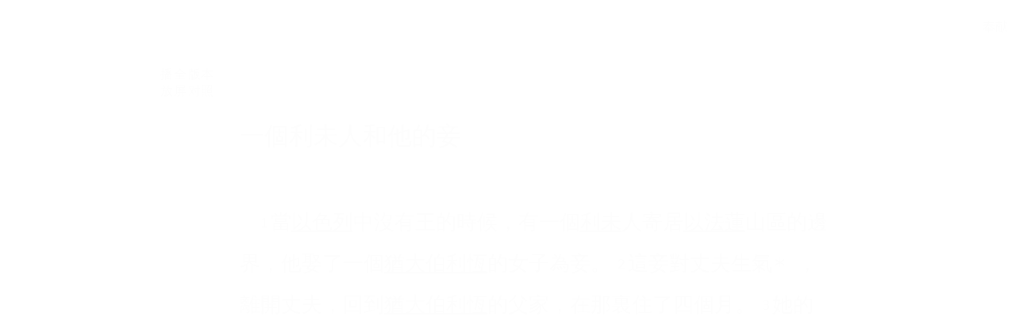

--- FILE ---
content_type: application/javascript; charset=UTF-8
request_url: https://wd.bible/_next/static/chunks/7825-4e40fd53392579da.js
body_size: 4431
content:
!function(){try{var e="undefined"!=typeof window?window:"undefined"!=typeof global?global:"undefined"!=typeof self?self:{},t=(new e.Error).stack;t&&(e._sentryDebugIds=e._sentryDebugIds||{},e._sentryDebugIds[t]="5f2191cd-2eff-40ac-9ecd-f215b0c7bb3c",e._sentryDebugIdIdentifier="sentry-dbid-5f2191cd-2eff-40ac-9ecd-f215b0c7bb3c")}catch(e){}}();"use strict";(self.webpackChunk_N_E=self.webpackChunk_N_E||[]).push([[7825],{22959:function(e,t,n){n.d(t,{bw:function(){return o},uQ:function(){return i}});var r=n(29621);function o(e){let t=e.replace(/\s+/g,"").match(/^([^\d]+)(\d+):(\d+)(?:-(\d+))?/);if(!t)return null;let[,n,r,o,i=o]=t,s={创:"GEN",創:"GEN",出:"EXO",利:"LEV",民:"NUM",申:"DEU",书:"JOS",書:"JOS",士:"JDG",得:"RUT",撒上:"1SA",撒下:"2SA",王上:"1KI",王下:"2KI",代上:"1CH",代下:"2CH",拉:"EZR",尼:"NEH",斯:"EST",伯:"JOB",诗:"PSA",詩:"PSA",箴:"PRO",传:"ECC",傳:"ECC",歌:"SNG",赛:"ISA",賽:"ISA",耶:"JER",哀:"LAM",结:"EZK",結:"EZK",但:"DAN",何:"HOS",珥:"JOL",摩:"AMO",俄:"OBA",拿:"JON",弥:"MIC",彌:"MIC",鸿:"NAM",鴻:"NAM",哈:"HAB",番:"ZEP",该:"HAG",該:"HAG",亚:"ZEC",亞:"ZEC",玛:"MAL",瑪:"MAL",太:"MAT",可:"MRK",路:"LUK",约:"JHN",約:"JHN",徒:"ACT",罗:"ROM",羅:"ROM",林前:"1CO",林后:"2CO",林後:"2CO",加:"GAL",弗:"EPH",腓:"PHP",西:"COL",帖前:"1TH",帖后:"2TH",帖後:"2TH",提前:"1TI",提后:"2TI",提後:"2TI",多:"TIT",门:"PHM",門:"PHM",来:"HEB",來:"HEB",雅:"JAS",彼前:"1PE",彼后:"2PE",彼後:"2PE",约一:"1JN",約一:"1JN",约二:"2JN",約二:"2JN",约三:"3JN",約三:"3JN",犹:"JUD",猶:"JUD",启:"REV",啟:"REV"}[n];return s?{bookName:n,bookUsfm:s,chapter:parseInt(r),startVerse:parseInt(o),endVerse:parseInt(i)}:null}function i(){localStorage.setItem(r.d.PARALLEL_VERSIONS,"[]")}},66466:function(e,t,n){n.d(t,{N:function(){return r}});let r=(e,t)=>e.toLowerCase()===t.toLowerCase()},39665:function(e,t,n){n.d(t,{Z:function(){return y}});var r=n(67294),o=n.t(r,2),i=n(57590),s=n(82729),a=n(90936),d=n(98536),l=n(85862),c=n(84853);function h(){let e=(0,s._)(["\n  ","\n\n  :host([disabled]) .checkbox.checked,\n  :host([disabled]) .checkbox.indeterminate {\n    background-color: var(--gray-07);\n    border: 2px solid var(--gray-07);\n    pointer-events: none;\n    cursor: default;\n  }\n  :host([disabled]) .checkbox {\n    background-color: var(--gray-09);\n    border: 2px solid var(--gray-07);\n    pointer-events: none;\n    cursor: default;\n  }\n  .checkbox-label {\n    color: var(--gray-03);\n  }\n  :host([disabled]) .checkbox.checked::after {\n    display: block;\n    left: 50%;\n    top: 40%;\n    width: 12px;\n    height: 6px;\n    border-left: 2px solid var(--gray-06);\n    border-bottom: 2px solid var(--gray-06);\n    transform: translate(-50%, -50%) rotate(-45deg);\n  }\n  :host([disabled]) .checkbox.indeterminate::after {\n    display: block;\n    content: '';\n    position: absolute;\n    left: 4px;\n    top: 9px;\n    width: 12px;\n    height: 2px;\n    background-color: var(--gray-06);\n  }\n  /* 不选中状态下的复选框 hover 效果 */\n  :host(:not([disabled])) .checkbox:hover {\n    border: 2px solid var(--brand-default, --gray-00);\n  }\n  /* 选中状态下的复选框 hover 效果 */\n  :host(:not([disabled])) .checkbox.checked:hover,\n  :host(:not([disabled])) .checkbox.indeterminate:hover {\n    background-color: var(--brand-default, --gray-00);\n  }\n\n  :host {\n    display: inline-block;\n    font-family: sans-serif;\n  }\n  .checkbox-container {\n    display: flex;\n    align-items: center;\n  }\n  .checkbox {\n    position: relative;\n    width: 20px;\n    height: 20px;\n    background-color: var(--gray-09);\n    border: 2px solid var(--gray-00);\n    color: var(--gray-00);\n    cursor: pointer;\n    border-radius: 4px;\n  }\n  .checkbox.checked {\n    background-color: var(--brand-default, --gray-00);\n    border: 2px solid var(--brand-default, --gray-00);\n  }\n  .checkbox::after {\n    content: '';\n    position: absolute;\n    display: none;\n  }\n  .checkbox.checked::after {\n    display: block;\n    left: 50%;\n    top: 40%;\n    width: 12px;\n    height: 6px;\n    border-left: 2px solid var(--gray-09);\n    border-bottom: 2px solid var(--gray-09);\n    transform: translate(-50%, -50%) rotate(-45deg);\n  }\n  .checkbox.indeterminate {\n    background-color: var(--brand-default, --gray-00);\n    border: 2px solid var(--brand-default, --gray-00);\n  }\n  .checkbox.indeterminate::after {\n    display: block;\n    content: '';\n    position: absolute;\n    left: 4px;\n    top: 9px;\n    width: 12px;\n    height: 2px;\n    background-color: var(--gray-09);\n  }\n  .checkbox-label {\n    margin: 0px 8px;\n  }\n  :host(:not([checked])):host([pressed]) .checkbox {\n    outline: 4px solid rgba(0, 0, 0, 0.2);\n    border-color: var(--brand-hover, --gray-03);\n  }\n\n  :host([checked]):host([pressed]) .checkbox {\n    outline: 4px solid rgba(0, 0, 0, 0.2);\n  }\n  :host([indeterminate]):host([pressed]) .checkbox {\n    outline: 4px solid rgba(0, 0, 0, 0.2);\n    border: 2px solid var(--brand-default, --gray-00);\n  }\n"]);return h=function(){return e},e}let b=(0,l.iv)(h(),c.w);var u=n(34351);function p(){let e=(0,s._)(['\n              <label class="checkbox-label">\n                <slot></slot>\n              </label>\n            ']);return p=function(){return e},e}function f(){let e=(0,s._)(['\n      <div class="checkbox-container">\n        <div\n          class="','"\n          tabindex="','"\n          @click="','"\n          @focus="','"\n          @blur="','"\n          @mousedown="','"\n          @mouseup="','"\n          @mouseleave="','"\n          @keydown="','"\n        ></div>\n        ',"\n      </div>\n    "]);return f=function(){return e},e}class g extends a.oi{static get formAssociated(){return!0}static get styles(){return b}static get properties(){return{checked:{type:Boolean,reflect:!0},indeterminate:{type:Boolean,reflect:!0},disabled:{type:Boolean,reflect:!0},pressed:{type:Boolean,reflect:!0},name:{type:String},value:{type:String}}}render(){let e={checkbox:!0,checked:this.checked,indeterminate:this.indeterminate},t=this.textContent.trim().length>0;return(0,a.dy)(f(),(0,d.$)(e),this.disabled?"-1":"0",this.disabled?this._onClickDisabled:this.toggle,this._onFocus,this._onBlur,this.disabled?this._onClickDisabled:this._onPress,this.disabled?this._onClickDisabled:this._onUnpress,this.disabled?this._onClickDisabled:this._onUnpress,this._onKeydown,t?(0,a.dy)(p()):null)}formDisabledCallback(e){this.disabled=e}_onPress(){this.pressed=!0}_onUnpress(){this.pressed=!1}formResetCallback(){this.checked=!1}formStateRestoreCallback(e,t){this.checked=e}toggle(e){e.stopPropagation(),this.indeterminate=!1,this.checked=!this.checked,(0,u.j)(this,"wd-change",{detail:{checked:this.checked,indeterminate:this.indeterminate}})}_onFocus(){(0,u.j)(this,"wd-focus")}_onBlur(){(0,u.j)(this,"wd-blur")}_onKeydown(e){"Enter"!==e.key||this.disabled||this.toggle()}_onClickDisabled(e){e.preventDefault()}constructor(){super(),this.checked=!1,this.indeterminate=!1,this.disabled=!1,this.pressed=!1,this.name="checkbox",this.value="on"}}customElements.get("wd-checkbox")||customElements.define("wd-checkbox",g);var y=(0,i.L)({react:o,tagName:"wd-checkbox",elementClass:g,events:{onChange:"wd-change",onBlur:"wd-blur",onFocus:"wd-focus"}})},54573:function(e,t,n){n.d(t,{Z:function(){return u}});var r=n(67294),o=n.t(r,2),i=n(57590),s=n(82729),a=n(85862),d=n(84853);function l(){let e=(0,s._)(["\n","\n.wd-tab {\n  font-weight: 600;\n}\n\n"]);return l=function(){return e},e}let c=(0,a.iv)(l(),d.w);function h(){let e=(0,s._)(['\n        <div class="wd-tab"> \n        <slot></slot>     \n        </div>']);return h=function(){return e},e}class b extends a.oi{render(){return(0,a.dy)(h())}constructor(){super(),this.index=""}}b.properties={index:{type:String,reflect:!0},imageUrl:{type:String},title:{type:String}},b.styles=[c],customElements.get("wd-tab")||customElements.define("wd-tab",b);var u=(0,i.L)({react:o,tagName:"wd-tab",elementClass:b})},14846:function(e,t,n){n.d(t,{Z:function(){return g}});var r=n(67294),o=n.t(r,2),i=n(57590),s=n(82729),a=n(85862),d=n(41044),l=n(81590),c=n(98536);function h(){let e=(0,s._)(['\n\n.wd-tabs {\n    box-sizing: border-box;\n    margin: 0;\n    padding: 0;\n    color: var(--gray-00);\n    font-size: 14px;\n    font-variant: tabular-nums;\n    line-height: 1.5715;\n    list-style: none;\n    font-feature-settings: "tnum";\n    display: flex;\n    background-color: var(--gray-09);\n}\n.wd-tabs-top {\n    flex-direction: column;\n}\n.wd-tabs-nav {\n    position: relative;\n    background-color: var(--gray-09);\n    box-shadow: 0px -1px 0px 0px rgba(0, 0, 0, 0.15) inset;\n}\n.non-box-shadow {\n    box-shadow:none;\n}\n.wd-tabs-nav-wrap {\n    white-space: nowrap;\n    width: 100%;\n    overflow: auto;\n}\n.wd-tabs-nav-wrap::-webkit-scrollbar {\n    display: none;\n}\n.wd-tabs-nav-list {\n    position: relative;\n    display: flex;\n    transition: transform .3s;\n}\n.wd-tabs-nav-list ::slotted(wd-tab)  {\n    margin: 0 6px;\n    position: relative;\n    display: inline-flex;\n    align-items: center;\n    padding: 10px;\n    font-size: 14px;\n    color:var(--gray-00);\n    background: 0 0;\n    border: 0;\n    outline: none;\n    cursor: pointer;\n}\n\n.wd-tabs-ink-bar {\n    position: absolute;\n    background: var(--brand-default, --gray-00);\n    pointer-events: none;\n    bottom:0;\n    height: 3px;\n    transition: width .3s,left .3s,right .3s;\n    left: 0px;\n    width: 40px;\n}\n:host([dir="rtl"]) .wd-tabs-ink-bar {\n    right: 0;\n    left: auto;\n}\n.wd-tabs-content-holder {\n    min-width: 0;\n    min-height: 0;\n}\n.wd-tabs-content ::slotted(wd-tab-pane) {\n    width: 100%;\n    outline: none;\n}\n.sticky {\n    position: sticky;\n    top: -1px;\n    z-index: 10;\n}\n']);return h=function(){return e},e}let b=(0,a.iv)(h());var u=n(34351);function p(){let e=(0,s._)([' <div class="wd-tabs wd-tabs-top">\n      <div class="','" @click=','>\n        <div class="wd-tabs-nav-wrap">\n          <div id="nav-list" class="wd-tabs-nav-list" style=','>\n            <slot name="wd-tab"></slot>\n            <div\n              ',"\n              style=",'\n              class="wd-tabs-ink-bar"\n            ></div>\n          </div>\n        </div>\n      </div>\n      <div class="wd-tabs-content-holder">\n        <div id="wd-content" class="wd-tabs-content">\n          <slot name="wd-content"></slot>\n        </div>\n      </div>\n    </div>']);return p=function(){return e},e}class f extends a.oi{connectedCallback(){super.connectedCallback(),this.initObserver(),this._updateDirection()}disconnectedCallback(){super.disconnectedCallback(),this.observer&&this.observer.disconnect()}initObserver(){this.observer=new IntersectionObserver(e=>{for(let t of e)if(t.isIntersecting){this._refreshComponent();break}},{threshold:[0,1]}),this.observer.observe(this)}firstUpdated(){this._refreshComponent()}updated(e){e.has("selectedIndex")&&this._refreshComponent(),this._updateDirection()}_clickHandler(e){let t=e.target.closest("wd-tab");t&&this.updateSelectedTab(t)}updateSelectedTab(e){let t=parseInt(e.getAttribute("index"));isNaN(t)||t===this.selectedIndex||(this.selectedIndex=t)}_refreshComponent(){requestAnimationFrame(()=>{let e=this._getSlotTabNodes,t=Math.min(Math.max(this.selectedIndex,1),e.length)-1,n=e[t];this.updateInkBar(n),this.updateStyle(n),this.updateContent(n),(0,u.j)(this,"wd-change")})}updateInkBar(e){if(!e)return;let t=this.shadowRoot.querySelector("#nav-list");if(!t)return;let n="rtl"===this.style.direction,r=t.getBoundingClientRect(),o=e.getBoundingClientRect(),i=o.left-r.left,s=o.width;i+=10,s-=20,n&&(i=r.right-o.right+10),this.indicatorLeft=i,this.indicatorWidth=s}updateStyle(e){e&&(this._getSlotTabNodes.forEach(e=>{e.style.color="var(--gray-00)"}),"wd-tab"===e.localName?e.style.color="var(--brand-default, --gray-00)":e.parentElement.style.color="var(--brand-default, --gray-00)")}updateContent(e){if(!e)return;let t="wd-tab"===e.localName?parseInt(e.getAttribute("index")):parseInt(e.parentElement.getAttribute("index")),n=this._getSlotContentNodes;n.forEach(e=>{e.style.display="none"});let r=n[t-1];r&&(r.style.display="block")}_updateDirection(){let e=document.documentElement.getAttribute("dir")||"ltr";this.style.direction=e}get _getSlotTabNodes(){return this.shadowRoot.querySelector("slot[name=wd-tab]").assignedNodes({flatten:!0}).filter(e=>e.nodeType===Node.ELEMENT_NODE)}get _getSlotContentNodes(){return this.shadowRoot.querySelector("slot[name=wd-content]").assignedNodes({flatten:!0}).filter(e=>e.nodeType===Node.ELEMENT_NODE)}render(){let e={"wd-tabs-nav":!0,"non-box-shadow":!this.bottomBorder,sticky:this.sticky},t={justifyContent:this.align};return(0,a.dy)(p(),(0,c.$)(e),this._clickHandler,(0,l.V)(t),(0,d.jt)(),(0,l.V)({left:"rtl"===this.style.direction?"unset":"".concat(this.indicatorLeft,"px"),right:"rtl"===this.style.direction?"".concat(this.indicatorLeft,"px"):"unset",width:"".concat(this.indicatorWidth,"px")}))}constructor(){super(),this.indicatorLeft=0,this.indicatorWidth=40,this.observer=null,this.bottomBorder=!0,this.selectedIndex=0,this.sticky=!1,this.align="left"}}f.properties={indicatorLeft:{type:Number},indicatorWidth:{type:Number},contentLeft:{type:Number},selectedIndex:{type:Number,reflect:!0},bottomBorder:{type:Boolean},sticky:{type:Boolean},align:{type:String}},f.styles=[b],customElements.get("wd-tabs")||customElements.define("wd-tabs",f);var g=(0,i.L)({react:o,tagName:"wd-tabs",elementClass:f,events:{onChange:"wd-change"}})}}]);